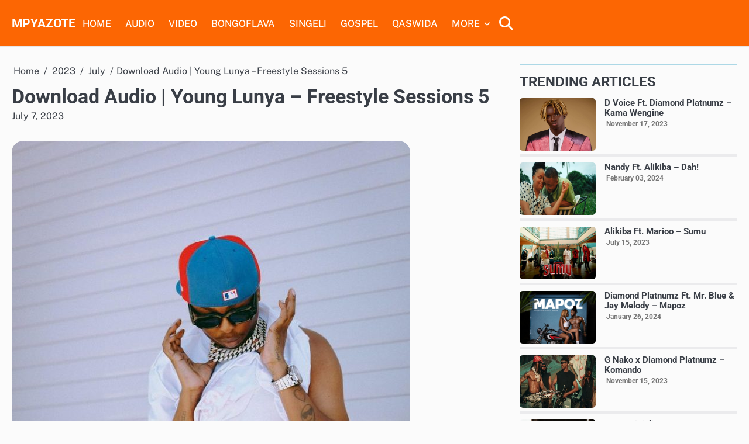

--- FILE ---
content_type: text/html; charset=UTF-8
request_url: https://mpyazote.com/2023/07/download-audio-young-lunya-freestyle-sessions-5.html
body_size: 13007
content:
<!doctype html>
<html lang="en-US">
<head>
	<!--START HEAD CONTENT-->
<meta charset="UTF-8">
<meta name="viewport" content="width=device-width, initial-scale=1">
<link rel="profile" href="https://gmpg.org/xfn/11">
<meta name="theme-color" content="#fffff0">
<meta name="format-detection" content="telephone=no">
<meta http-equiv="X-UA-Compatible" content="IE=edge">			
<meta name="google-site-verification" content="Wp2TSbCjklugp7o81vCN_qPkTusjOwWIU88u8ph8YEk" />
	<meta name="msvalidate.01" content="F26E9FD83CDDCE127BC7E289A9FB5180" />
<meta name="e53212fc63f04f7a494f721db941938b0ed6fa20" content="e53212fc63f04f7a494f721db941938b0ed6fa20" />
<meta name="pushsdk" content="655a576be166ca84f9bc6f1fb58be94d">		
	
	
	
<title>Download Audio | Young Lunya – Freestyle Sessions 5</title>
<meta property="og:locale" content="en_US" />
<meta property="og:type" content="article" />
<meta property="og:title" content="Download Audio | Young Lunya – Freestyle Sessions 5" />
<meta property="og:description" content="Stream and Download Audio | Young Lunya – Freestyle Sessions 5 and Other Music from Tanzania and other African Countries @ MPYAZOTE.COM" />
<meta property="og:url" content="https://mpyazote.com/2023/07/download-audio-young-lunya-freestyle-sessions-5.html" />
<meta property="og:site_name" content="MPYAZOTE" />
<meta property="article:publisher" content="https://facebook.com/mpyazoote" />
<meta property="article:published_time" content="Jul 07, 2023" />
<meta property="og:image" content="https://mpyazote.com/wp-content/uploads/2023/07/Young-Lunya-–-Freestyle-Sessions-5-1-2-1.jpg" />
<meta property="og:image:width" content="540" />
<meta property="og:image:height" content="540" />	
<meta name="author" content="MPYA ZOTE" />	
<meta name="twitter:site" content="@maslam_tz" />
<meta name="twitter:creator" content="@maslam_tz" />
<meta name="twitter:title" content="" />
<meta name="twitter:description" content="Stream and Download Audio | Young Lunya – Freestyle Sessions 5 and Other Music from Tanzania and other African Countries @ MPYAZOTE.COM" />
<meta name="twitter:card" content="summary_large_image" />
			
	
			
	<!--END HEAD CONTENT-->	

<style>
	.navigation-outer-wrapper{padding-top:25px !important; height:80px !important;background:#fc6603 !important}
	h1.site-title a{color:#fff !important;font-size:21px;margin-top:10px !important}
	p.site-title a{color:#fff !important;font-size:21px;margin-top:10px !important}
	.blog-home-title{width:90%;line-height:1.2em;margin:0 auto 10px;text-align:center;font-size:50px !important}
	.navigation-outer-wrapper li.menu-item a{background:#fc6603 !important;color:#fff !important}
	.navigation-outer-wrapper li.menu-item a:active{background:#fc6603 !important;color:#fff !important}
	.navigation-outer-wrapper li.menu-item a:hover{background:#fc6603 !important;color:#fff !important}
	.navigation-outer-wrapper li.menu-item a:visited{background:#fc6603 !important;color:#fff !important}
	
.sub-menu{background:#6e818f !important}
.sub-menu li.menu-item a{border:none;background:#6e818f !important}
.sub-menu li.menu-item a:visited{border:1px solid #6e818f;background:#6e818f !important}
	.fa-solid.fa-magnifying-glass{color:#fff !important;font-size:24px}
	.category-label{border-radius:7px;height:20px;padding:10px !important;color:#fff;background:#e81787;position:absolute;bottom:10px;left:10px}
	div.blog-post-image{height:130px !important;border-radius:5px !important}
	.quick-div{margin-left:-10%}	
a.quicklink{font-weight:400:color:#555 !important;text-decoration:none !important;font-size:14px}
	</style>
	

	<!-- Google tag (gtag.js) -->
<script async src="https://www.googletagmanager.com/gtag/js?id=G-40ND0WFHZL"></script>
<script>
  window.dataLayer = window.dataLayer || [];
  function gtag(){dataLayer.push(arguments);}
  gtag('js', new Date());

  gtag('config', 'G-40ND0WFHZL');
</script>
<script type='text/javascript' src='//pl27632831.revenuecpmgate.com/35/14/46/3514466103bdaffd19b2cbbfb1cbad4f.js'></script>
	
	<meta name='robots' content='max-image-preview:large' />
	<style>img:is([sizes="auto" i], [sizes^="auto," i]) { contain-intrinsic-size: 3000px 1500px }</style>
	<script>
window._wpemojiSettings = {"baseUrl":"https:\/\/s.w.org\/images\/core\/emoji\/16.0.1\/72x72\/","ext":".png","svgUrl":"https:\/\/s.w.org\/images\/core\/emoji\/16.0.1\/svg\/","svgExt":".svg","source":{"concatemoji":"https:\/\/mpyazote.com\/wp-includes\/js\/wp-emoji-release.min.js?ver=6.8.3"}};
/*! This file is auto-generated */
!function(s,n){var o,i,e;function c(e){try{var t={supportTests:e,timestamp:(new Date).valueOf()};sessionStorage.setItem(o,JSON.stringify(t))}catch(e){}}function p(e,t,n){e.clearRect(0,0,e.canvas.width,e.canvas.height),e.fillText(t,0,0);var t=new Uint32Array(e.getImageData(0,0,e.canvas.width,e.canvas.height).data),a=(e.clearRect(0,0,e.canvas.width,e.canvas.height),e.fillText(n,0,0),new Uint32Array(e.getImageData(0,0,e.canvas.width,e.canvas.height).data));return t.every(function(e,t){return e===a[t]})}function u(e,t){e.clearRect(0,0,e.canvas.width,e.canvas.height),e.fillText(t,0,0);for(var n=e.getImageData(16,16,1,1),a=0;a<n.data.length;a++)if(0!==n.data[a])return!1;return!0}function f(e,t,n,a){switch(t){case"flag":return n(e,"\ud83c\udff3\ufe0f\u200d\u26a7\ufe0f","\ud83c\udff3\ufe0f\u200b\u26a7\ufe0f")?!1:!n(e,"\ud83c\udde8\ud83c\uddf6","\ud83c\udde8\u200b\ud83c\uddf6")&&!n(e,"\ud83c\udff4\udb40\udc67\udb40\udc62\udb40\udc65\udb40\udc6e\udb40\udc67\udb40\udc7f","\ud83c\udff4\u200b\udb40\udc67\u200b\udb40\udc62\u200b\udb40\udc65\u200b\udb40\udc6e\u200b\udb40\udc67\u200b\udb40\udc7f");case"emoji":return!a(e,"\ud83e\udedf")}return!1}function g(e,t,n,a){var r="undefined"!=typeof WorkerGlobalScope&&self instanceof WorkerGlobalScope?new OffscreenCanvas(300,150):s.createElement("canvas"),o=r.getContext("2d",{willReadFrequently:!0}),i=(o.textBaseline="top",o.font="600 32px Arial",{});return e.forEach(function(e){i[e]=t(o,e,n,a)}),i}function t(e){var t=s.createElement("script");t.src=e,t.defer=!0,s.head.appendChild(t)}"undefined"!=typeof Promise&&(o="wpEmojiSettingsSupports",i=["flag","emoji"],n.supports={everything:!0,everythingExceptFlag:!0},e=new Promise(function(e){s.addEventListener("DOMContentLoaded",e,{once:!0})}),new Promise(function(t){var n=function(){try{var e=JSON.parse(sessionStorage.getItem(o));if("object"==typeof e&&"number"==typeof e.timestamp&&(new Date).valueOf()<e.timestamp+604800&&"object"==typeof e.supportTests)return e.supportTests}catch(e){}return null}();if(!n){if("undefined"!=typeof Worker&&"undefined"!=typeof OffscreenCanvas&&"undefined"!=typeof URL&&URL.createObjectURL&&"undefined"!=typeof Blob)try{var e="postMessage("+g.toString()+"("+[JSON.stringify(i),f.toString(),p.toString(),u.toString()].join(",")+"));",a=new Blob([e],{type:"text/javascript"}),r=new Worker(URL.createObjectURL(a),{name:"wpTestEmojiSupports"});return void(r.onmessage=function(e){c(n=e.data),r.terminate(),t(n)})}catch(e){}c(n=g(i,f,p,u))}t(n)}).then(function(e){for(var t in e)n.supports[t]=e[t],n.supports.everything=n.supports.everything&&n.supports[t],"flag"!==t&&(n.supports.everythingExceptFlag=n.supports.everythingExceptFlag&&n.supports[t]);n.supports.everythingExceptFlag=n.supports.everythingExceptFlag&&!n.supports.flag,n.DOMReady=!1,n.readyCallback=function(){n.DOMReady=!0}}).then(function(){return e}).then(function(){var e;n.supports.everything||(n.readyCallback(),(e=n.source||{}).concatemoji?t(e.concatemoji):e.wpemoji&&e.twemoji&&(t(e.twemoji),t(e.wpemoji)))}))}((window,document),window._wpemojiSettings);
</script>

<style id='wp-block-library-theme-inline-css'>
.wp-block-audio :where(figcaption){color:#555;font-size:13px;text-align:center}.is-dark-theme .wp-block-audio :where(figcaption){color:#ffffffa6}.wp-block-audio{margin:0 0 1em}.wp-block-code{border:1px solid #ccc;border-radius:4px;font-family:Menlo,Consolas,monaco,monospace;padding:.8em 1em}.wp-block-embed :where(figcaption){color:#555;font-size:13px;text-align:center}.is-dark-theme .wp-block-embed :where(figcaption){color:#ffffffa6}.wp-block-embed{margin:0 0 1em}.blocks-gallery-caption{color:#555;font-size:13px;text-align:center}.is-dark-theme .blocks-gallery-caption{color:#ffffffa6}:root :where(.wp-block-image figcaption){color:#555;font-size:13px;text-align:center}.is-dark-theme :root :where(.wp-block-image figcaption){color:#ffffffa6}.wp-block-image{margin:0 0 1em}.wp-block-pullquote{border-bottom:4px solid;border-top:4px solid;color:currentColor;margin-bottom:1.75em}.wp-block-pullquote cite,.wp-block-pullquote footer,.wp-block-pullquote__citation{color:currentColor;font-size:.8125em;font-style:normal;text-transform:uppercase}.wp-block-quote{border-left:.25em solid;margin:0 0 1.75em;padding-left:1em}.wp-block-quote cite,.wp-block-quote footer{color:currentColor;font-size:.8125em;font-style:normal;position:relative}.wp-block-quote:where(.has-text-align-right){border-left:none;border-right:.25em solid;padding-left:0;padding-right:1em}.wp-block-quote:where(.has-text-align-center){border:none;padding-left:0}.wp-block-quote.is-large,.wp-block-quote.is-style-large,.wp-block-quote:where(.is-style-plain){border:none}.wp-block-search .wp-block-search__label{font-weight:700}.wp-block-search__button{border:1px solid #ccc;padding:.375em .625em}:where(.wp-block-group.has-background){padding:1.25em 2.375em}.wp-block-separator.has-css-opacity{opacity:.4}.wp-block-separator{border:none;border-bottom:2px solid;margin-left:auto;margin-right:auto}.wp-block-separator.has-alpha-channel-opacity{opacity:1}.wp-block-separator:not(.is-style-wide):not(.is-style-dots){width:100px}.wp-block-separator.has-background:not(.is-style-dots){border-bottom:none;height:1px}.wp-block-separator.has-background:not(.is-style-wide):not(.is-style-dots){height:2px}.wp-block-table{margin:0 0 1em}.wp-block-table td,.wp-block-table th{word-break:normal}.wp-block-table :where(figcaption){color:#555;font-size:13px;text-align:center}.is-dark-theme .wp-block-table :where(figcaption){color:#ffffffa6}.wp-block-video :where(figcaption){color:#555;font-size:13px;text-align:center}.is-dark-theme .wp-block-video :where(figcaption){color:#ffffffa6}.wp-block-video{margin:0 0 1em}:root :where(.wp-block-template-part.has-background){margin-bottom:0;margin-top:0;padding:1.25em 2.375em}
</style>
<style id='classic-theme-styles-inline-css'>
/*! This file is auto-generated */
.wp-block-button__link{color:#fff;background-color:#32373c;border-radius:9999px;box-shadow:none;text-decoration:none;padding:calc(.667em + 2px) calc(1.333em + 2px);font-size:1.125em}.wp-block-file__button{background:#32373c;color:#fff;text-decoration:none}
</style>
<style id='global-styles-inline-css'>
:root{--wp--preset--aspect-ratio--square: 1;--wp--preset--aspect-ratio--4-3: 4/3;--wp--preset--aspect-ratio--3-4: 3/4;--wp--preset--aspect-ratio--3-2: 3/2;--wp--preset--aspect-ratio--2-3: 2/3;--wp--preset--aspect-ratio--16-9: 16/9;--wp--preset--aspect-ratio--9-16: 9/16;--wp--preset--color--black: #000000;--wp--preset--color--cyan-bluish-gray: #abb8c3;--wp--preset--color--white: #ffffff;--wp--preset--color--pale-pink: #f78da7;--wp--preset--color--vivid-red: #cf2e2e;--wp--preset--color--luminous-vivid-orange: #ff6900;--wp--preset--color--luminous-vivid-amber: #fcb900;--wp--preset--color--light-green-cyan: #7bdcb5;--wp--preset--color--vivid-green-cyan: #00d084;--wp--preset--color--pale-cyan-blue: #8ed1fc;--wp--preset--color--vivid-cyan-blue: #0693e3;--wp--preset--color--vivid-purple: #9b51e0;--wp--preset--gradient--vivid-cyan-blue-to-vivid-purple: linear-gradient(135deg,rgba(6,147,227,1) 0%,rgb(155,81,224) 100%);--wp--preset--gradient--light-green-cyan-to-vivid-green-cyan: linear-gradient(135deg,rgb(122,220,180) 0%,rgb(0,208,130) 100%);--wp--preset--gradient--luminous-vivid-amber-to-luminous-vivid-orange: linear-gradient(135deg,rgba(252,185,0,1) 0%,rgba(255,105,0,1) 100%);--wp--preset--gradient--luminous-vivid-orange-to-vivid-red: linear-gradient(135deg,rgba(255,105,0,1) 0%,rgb(207,46,46) 100%);--wp--preset--gradient--very-light-gray-to-cyan-bluish-gray: linear-gradient(135deg,rgb(238,238,238) 0%,rgb(169,184,195) 100%);--wp--preset--gradient--cool-to-warm-spectrum: linear-gradient(135deg,rgb(74,234,220) 0%,rgb(151,120,209) 20%,rgb(207,42,186) 40%,rgb(238,44,130) 60%,rgb(251,105,98) 80%,rgb(254,248,76) 100%);--wp--preset--gradient--blush-light-purple: linear-gradient(135deg,rgb(255,206,236) 0%,rgb(152,150,240) 100%);--wp--preset--gradient--blush-bordeaux: linear-gradient(135deg,rgb(254,205,165) 0%,rgb(254,45,45) 50%,rgb(107,0,62) 100%);--wp--preset--gradient--luminous-dusk: linear-gradient(135deg,rgb(255,203,112) 0%,rgb(199,81,192) 50%,rgb(65,88,208) 100%);--wp--preset--gradient--pale-ocean: linear-gradient(135deg,rgb(255,245,203) 0%,rgb(182,227,212) 50%,rgb(51,167,181) 100%);--wp--preset--gradient--electric-grass: linear-gradient(135deg,rgb(202,248,128) 0%,rgb(113,206,126) 100%);--wp--preset--gradient--midnight: linear-gradient(135deg,rgb(2,3,129) 0%,rgb(40,116,252) 100%);--wp--preset--font-size--small: 13px;--wp--preset--font-size--medium: 20px;--wp--preset--font-size--large: 36px;--wp--preset--font-size--x-large: 42px;--wp--preset--spacing--20: 0.44rem;--wp--preset--spacing--30: 0.67rem;--wp--preset--spacing--40: 1rem;--wp--preset--spacing--50: 1.5rem;--wp--preset--spacing--60: 2.25rem;--wp--preset--spacing--70: 3.38rem;--wp--preset--spacing--80: 5.06rem;--wp--preset--shadow--natural: 6px 6px 9px rgba(0, 0, 0, 0.2);--wp--preset--shadow--deep: 12px 12px 50px rgba(0, 0, 0, 0.4);--wp--preset--shadow--sharp: 6px 6px 0px rgba(0, 0, 0, 0.2);--wp--preset--shadow--outlined: 6px 6px 0px -3px rgba(255, 255, 255, 1), 6px 6px rgba(0, 0, 0, 1);--wp--preset--shadow--crisp: 6px 6px 0px rgba(0, 0, 0, 1);}:where(.is-layout-flex){gap: 0.5em;}:where(.is-layout-grid){gap: 0.5em;}body .is-layout-flex{display: flex;}.is-layout-flex{flex-wrap: wrap;align-items: center;}.is-layout-flex > :is(*, div){margin: 0;}body .is-layout-grid{display: grid;}.is-layout-grid > :is(*, div){margin: 0;}:where(.wp-block-columns.is-layout-flex){gap: 2em;}:where(.wp-block-columns.is-layout-grid){gap: 2em;}:where(.wp-block-post-template.is-layout-flex){gap: 1.25em;}:where(.wp-block-post-template.is-layout-grid){gap: 1.25em;}.has-black-color{color: var(--wp--preset--color--black) !important;}.has-cyan-bluish-gray-color{color: var(--wp--preset--color--cyan-bluish-gray) !important;}.has-white-color{color: var(--wp--preset--color--white) !important;}.has-pale-pink-color{color: var(--wp--preset--color--pale-pink) !important;}.has-vivid-red-color{color: var(--wp--preset--color--vivid-red) !important;}.has-luminous-vivid-orange-color{color: var(--wp--preset--color--luminous-vivid-orange) !important;}.has-luminous-vivid-amber-color{color: var(--wp--preset--color--luminous-vivid-amber) !important;}.has-light-green-cyan-color{color: var(--wp--preset--color--light-green-cyan) !important;}.has-vivid-green-cyan-color{color: var(--wp--preset--color--vivid-green-cyan) !important;}.has-pale-cyan-blue-color{color: var(--wp--preset--color--pale-cyan-blue) !important;}.has-vivid-cyan-blue-color{color: var(--wp--preset--color--vivid-cyan-blue) !important;}.has-vivid-purple-color{color: var(--wp--preset--color--vivid-purple) !important;}.has-black-background-color{background-color: var(--wp--preset--color--black) !important;}.has-cyan-bluish-gray-background-color{background-color: var(--wp--preset--color--cyan-bluish-gray) !important;}.has-white-background-color{background-color: var(--wp--preset--color--white) !important;}.has-pale-pink-background-color{background-color: var(--wp--preset--color--pale-pink) !important;}.has-vivid-red-background-color{background-color: var(--wp--preset--color--vivid-red) !important;}.has-luminous-vivid-orange-background-color{background-color: var(--wp--preset--color--luminous-vivid-orange) !important;}.has-luminous-vivid-amber-background-color{background-color: var(--wp--preset--color--luminous-vivid-amber) !important;}.has-light-green-cyan-background-color{background-color: var(--wp--preset--color--light-green-cyan) !important;}.has-vivid-green-cyan-background-color{background-color: var(--wp--preset--color--vivid-green-cyan) !important;}.has-pale-cyan-blue-background-color{background-color: var(--wp--preset--color--pale-cyan-blue) !important;}.has-vivid-cyan-blue-background-color{background-color: var(--wp--preset--color--vivid-cyan-blue) !important;}.has-vivid-purple-background-color{background-color: var(--wp--preset--color--vivid-purple) !important;}.has-black-border-color{border-color: var(--wp--preset--color--black) !important;}.has-cyan-bluish-gray-border-color{border-color: var(--wp--preset--color--cyan-bluish-gray) !important;}.has-white-border-color{border-color: var(--wp--preset--color--white) !important;}.has-pale-pink-border-color{border-color: var(--wp--preset--color--pale-pink) !important;}.has-vivid-red-border-color{border-color: var(--wp--preset--color--vivid-red) !important;}.has-luminous-vivid-orange-border-color{border-color: var(--wp--preset--color--luminous-vivid-orange) !important;}.has-luminous-vivid-amber-border-color{border-color: var(--wp--preset--color--luminous-vivid-amber) !important;}.has-light-green-cyan-border-color{border-color: var(--wp--preset--color--light-green-cyan) !important;}.has-vivid-green-cyan-border-color{border-color: var(--wp--preset--color--vivid-green-cyan) !important;}.has-pale-cyan-blue-border-color{border-color: var(--wp--preset--color--pale-cyan-blue) !important;}.has-vivid-cyan-blue-border-color{border-color: var(--wp--preset--color--vivid-cyan-blue) !important;}.has-vivid-purple-border-color{border-color: var(--wp--preset--color--vivid-purple) !important;}.has-vivid-cyan-blue-to-vivid-purple-gradient-background{background: var(--wp--preset--gradient--vivid-cyan-blue-to-vivid-purple) !important;}.has-light-green-cyan-to-vivid-green-cyan-gradient-background{background: var(--wp--preset--gradient--light-green-cyan-to-vivid-green-cyan) !important;}.has-luminous-vivid-amber-to-luminous-vivid-orange-gradient-background{background: var(--wp--preset--gradient--luminous-vivid-amber-to-luminous-vivid-orange) !important;}.has-luminous-vivid-orange-to-vivid-red-gradient-background{background: var(--wp--preset--gradient--luminous-vivid-orange-to-vivid-red) !important;}.has-very-light-gray-to-cyan-bluish-gray-gradient-background{background: var(--wp--preset--gradient--very-light-gray-to-cyan-bluish-gray) !important;}.has-cool-to-warm-spectrum-gradient-background{background: var(--wp--preset--gradient--cool-to-warm-spectrum) !important;}.has-blush-light-purple-gradient-background{background: var(--wp--preset--gradient--blush-light-purple) !important;}.has-blush-bordeaux-gradient-background{background: var(--wp--preset--gradient--blush-bordeaux) !important;}.has-luminous-dusk-gradient-background{background: var(--wp--preset--gradient--luminous-dusk) !important;}.has-pale-ocean-gradient-background{background: var(--wp--preset--gradient--pale-ocean) !important;}.has-electric-grass-gradient-background{background: var(--wp--preset--gradient--electric-grass) !important;}.has-midnight-gradient-background{background: var(--wp--preset--gradient--midnight) !important;}.has-small-font-size{font-size: var(--wp--preset--font-size--small) !important;}.has-medium-font-size{font-size: var(--wp--preset--font-size--medium) !important;}.has-large-font-size{font-size: var(--wp--preset--font-size--large) !important;}.has-x-large-font-size{font-size: var(--wp--preset--font-size--x-large) !important;}
:where(.wp-block-post-template.is-layout-flex){gap: 1.25em;}:where(.wp-block-post-template.is-layout-grid){gap: 1.25em;}
:where(.wp-block-columns.is-layout-flex){gap: 2em;}:where(.wp-block-columns.is-layout-grid){gap: 2em;}
:root :where(.wp-block-pullquote){font-size: 1.5em;line-height: 1.6;}
</style>
<link rel='stylesheet' id='slick-css-css' href='https://mpyazote.com/wp-content/themes/child-odyssey/assets/css/slick.min.css?ver=1.8.0' media='all' />
<link rel='stylesheet' id='font-awesome-css-css' href='https://mpyazote.com/wp-content/themes/child-odyssey/assets/css/fontawesome.min.css?ver=6.4.2' media='all' />
<link rel='stylesheet' id='google-fonts-css' href='https://mpyazote.com/wp-content/fonts/1400f57891d9bfebd44bb4db382a74f1.css' media='all' />
<link rel='stylesheet' id='odyssey-blog-style-css' href='https://mpyazote.com/wp-content/themes/child-odyssey/style.css?ver=1.0.1' media='all' />
<style id='odyssey-blog-style-inline-css'>

	/* Color */
	:root {
		--site-title-color: #5454c5;
		}
	
	/* Typograhpy */
	:root {
		--font-heading: "Roboto", serif;
		--font-main: -apple-system, BlinkMacSystemFont,"Public Sans", "Segoe UI", Roboto, Oxygen-Sans, Ubuntu, Cantarell, "Helvetica Neue", sans-serif;
	}

	body,
	button, input, select, optgroup, textarea {
		font-family: "Public Sans", serif;
	}

	.site-title a {
		font-family: "Roboto", serif;
	}

	.site-description {
		font-family: "Public Sans", serif;
	}
	
</style>
<script src="https://mpyazote.com/wp-includes/js/jquery/jquery.min.js?ver=3.7.1" id="jquery-core-js"></script>
<script src="https://mpyazote.com/wp-includes/js/jquery/jquery-migrate.min.js?ver=3.4.1" id="jquery-migrate-js"></script>
<link rel="https://api.w.org/" href="https://mpyazote.com/wp-json/" /><link rel="alternate" title="JSON" type="application/json" href="https://mpyazote.com/wp-json/wp/v2/posts/114513" /><link rel="alternate" title="oEmbed (JSON)" type="application/json+oembed" href="https://mpyazote.com/wp-json/oembed/1.0/embed?url=https%3A%2F%2Fmpyazote.com%2F2023%2F07%2Fdownload-audio-young-lunya-freestyle-sessions-5.html" />
<link rel="alternate" title="oEmbed (XML)" type="text/xml+oembed" href="https://mpyazote.com/wp-json/oembed/1.0/embed?url=https%3A%2F%2Fmpyazote.com%2F2023%2F07%2Fdownload-audio-young-lunya-freestyle-sessions-5.html&#038;format=xml" />

<style type="text/css" id="breadcrumb-trail-css">.breadcrumbs ul li::after {content: "/";}</style>
<link rel="icon" href="https://mpyazote.com/wp-content/uploads/2025/02/cropped-mpyazote-icon-32x32.png" sizes="32x32" />
<link rel="icon" href="https://mpyazote.com/wp-content/uploads/2025/02/cropped-mpyazote-icon-192x192.png" sizes="192x192" />
<link rel="apple-touch-icon" href="https://mpyazote.com/wp-content/uploads/2025/02/cropped-mpyazote-icon-180x180.png" />
<meta name="msapplication-TileImage" content="https://mpyazote.com/wp-content/uploads/2025/02/cropped-mpyazote-icon-270x270.png" />
</head>

<body class="wp-singular post-template-default single single-post postid-114513 single-format-standard wp-embed-responsive wp-theme-child-odyssey light-mode right-sidebar">

		<div id="page" class="site">

		<a class="skip-link screen-reader-text" href="#primary">Skip to content</a>

		<div id="loader" class="loader-3">
			<div class="loader-container">
				<div id="preloader">
				</div>
			</div>
		</div><!-- #loader -->

		<header id="masthead" class="site-header">
			<div class="odyssey-blog-header">
				<div class="navigation-outer-wrapper" style="">
										<div class="odyssey-blog-navigation">
						<div class="section-wrapper">
							<div class="navigation-wrapper">
								<div class="navigation-left-part">
									<div class="site-branding">
																				<div class="site-identity">
																							<p class="site-title"><a href="https://mpyazote.com/" rel="home">MPYAZOTE</a></p>
																						</div>	
									</div>
								</div>
								<div class="odyssey-blog-navigation-container">
									<div class="nav-wrapper">
										<nav id="site-navigation" class="main-navigation">
		<button class="menu-toggle" aria-controls="primary-menu" aria-expanded="false" style="color:#fff !important">
<i class="fa fa-bars"></i>																			</button>									
											<div class="navigation-area">
												<div class="menu-main-menu-container"><ul id="primary-menu" class="menu"><li id="menu-item-178624" class="menu-item menu-item-type-custom menu-item-object-custom menu-item-home menu-item-178624"><a href="https://mpyazote.com">HOME</a></li>
<li id="menu-item-149680" class="menu-item menu-item-type-taxonomy menu-item-object-category current-post-ancestor current-menu-parent current-post-parent menu-item-149680"><a href="https://mpyazote.com/category/audio">AUDIO</a></li>
<li id="menu-item-149682" class="menu-item menu-item-type-taxonomy menu-item-object-category menu-item-149682"><a href="https://mpyazote.com/category/video">VIDEO</a></li>
<li id="menu-item-149679" class="menu-item menu-item-type-taxonomy menu-item-object-category current-post-ancestor current-menu-parent current-post-parent menu-item-149679"><a href="https://mpyazote.com/category/bongoflava">BONGOFLAVA</a></li>
<li id="menu-item-149683" class="menu-item menu-item-type-taxonomy menu-item-object-category menu-item-149683"><a href="https://mpyazote.com/category/singeli">SINGELI</a></li>
<li id="menu-item-149681" class="menu-item menu-item-type-taxonomy menu-item-object-category menu-item-149681"><a href="https://mpyazote.com/category/gospel">GOSPEL</a></li>
<li id="menu-item-149687" class="menu-item menu-item-type-taxonomy menu-item-object-category menu-item-149687"><a href="https://mpyazote.com/category/qaswida">QASWIDA</a></li>
<li id="menu-item-178626" class="menu-item menu-item-type-custom menu-item-object-custom menu-item-has-children menu-item-178626"><a href="#">MORE</a>
<ul class="sub-menu">
	<li id="menu-item-149686" class="menu-item menu-item-type-taxonomy menu-item-object-category menu-item-149686"><a href="https://mpyazote.com/category/nigerian">Nigerian</a></li>
	<li id="menu-item-149684" class="menu-item menu-item-type-taxonomy menu-item-object-category menu-item-149684"><a href="https://mpyazote.com/category/kenyan">Kenyan</a></li>
	<li id="menu-item-149690" class="menu-item menu-item-type-taxonomy menu-item-object-category menu-item-149690"><a href="https://mpyazote.com/category/uganda">Uganda</a></li>
	<li id="menu-item-149689" class="menu-item menu-item-type-taxonomy menu-item-object-category menu-item-149689"><a href="https://mpyazote.com/category/zambian">Zambian</a></li>
	<li id="menu-item-149688" class="menu-item menu-item-type-taxonomy menu-item-object-category menu-item-149688"><a href="https://mpyazote.com/category/amapiano">Amapiano</a></li>
	<li id="menu-item-149692" class="menu-item menu-item-type-taxonomy menu-item-object-category menu-item-149692"><a href="https://mpyazote.com/category/taarab">Taarab</a></li>
</ul>
</li>
</ul></div>											</div>
										</nav><!-- #site-navigation -->
									</div>
								</div>
								<div class="navigation-right-part">
									<div class="odyssey-blog-header-search">
										<div class="header-search-wrap">
											<a href="#" class="search-icon"><i class="fa-solid fa-magnifying-glass" aria-hidden="true"></i></a>
											<div class="header-search-form">
												<form role="search" method="get" class="search-form" action="https://mpyazote.com/">
				<label>
					<span class="screen-reader-text">Search for:</span>
					<input type="search" class="search-field" placeholder="Search &hellip;" value="" name="s" />
				</label>
				<input type="submit" class="search-submit" value="Search" />
			</form>											</div>
										</div>
									</div>
								</div>
							</div>
						</div>	
					</div>
				</div>
			</div>	
		</header><!-- #masthead -->

					<div class="odyssey-blog-main-wrapper">
				<div class="section-wrapper">
					<div class="odyssey-blog-container-wrapper">

					<main id="primary" class="site-main">

	<article id="post-114513" class="post-114513 post type-post status-publish format-standard has-post-thumbnail hentry category-audio category-bongoflava">
	<nav role="navigation" aria-label="Breadcrumbs" class="breadcrumb-trail breadcrumbs" itemprop="breadcrumb"><ul class="trail-items" itemscope itemtype="http://schema.org/BreadcrumbList"><meta name="numberOfItems" content="4" /><meta name="itemListOrder" content="Ascending" /><li itemprop="itemListElement" itemscope itemtype="http://schema.org/ListItem" class="trail-item trail-begin"><a href="https://mpyazote.com" rel="home" itemprop="item"><span itemprop="name">Home</span></a><meta itemprop="position" content="1" /></li><li itemprop="itemListElement" itemscope itemtype="http://schema.org/ListItem" class="trail-item"><a href="https://mpyazote.com/2023" itemprop="item"><span itemprop="name">2023</span></a><meta itemprop="position" content="2" /></li><li itemprop="itemListElement" itemscope itemtype="http://schema.org/ListItem" class="trail-item"><a href="https://mpyazote.com/2023/07" itemprop="item"><span itemprop="name">July</span></a><meta itemprop="position" content="3" /></li><li itemprop="itemListElement" itemscope itemtype="http://schema.org/ListItem" class="trail-item trail-end"><span itemprop="item"><span itemprop="name">Download Audio | Young Lunya – Freestyle Sessions 5</span></span><meta itemprop="position" content="4" /></li></ul></nav>			<header class="entry-header">
			<h1 class="entry-title">Download Audio | Young Lunya – Freestyle Sessions 5</h1>		</header><!-- .entry-header -->
					<div class="entry-meta">
				<span class="post-date"><a href="https://mpyazote.com/2023/07/download-audio-young-lunya-freestyle-sessions-5.html"><time class="entry-date published updated" datetime="2023-07-07T15:02:43+00:00">July 7, 2023</time></a></span>			</div><!-- .entry-meta -->
			<!-- Advertisement-->
<div style="text-align:center;margin:30px auto 30px">	
</div>	
	
			<div class="post-thumbnail">
				<img width="681" height="693" src="https://mpyazote.com/wp-content/uploads/2023/07/Young-Lunya-–-Freestyle-Sessions-5-1-2-1.jpg" class="attachment-post-thumbnail size-post-thumbnail wp-post-image" alt="" decoding="async" fetchpriority="high" />			</div><!-- .post-thumbnail -->

		
<div class="entry-content">

<!--START POST EXCERPT------------>	
<div>
Its a brand new Music Release posted On: 07 07 2023 -  Listen and Download this new  Mp3 Audio  Song by  Young Lunya – Freestyle Sessions 5.<br/>
	</div>
	<!--END POST EXCERPT------------>	
	
	
<!--START PLAYER AND DOWNMLOAD BUTTON--------->	
<div style="width:80%;margin:5px auto;text-align:center">
<br>
<audio controls style="width:100%;max-width:400px" src="https://dl.globalkiki.com/uploads/Young%20Lunya%20-%20Freestyle%20Sessions%205.mp3"></audio> <br><br>
<a href="https://dl.globalkiki.com/uploads/Young%20Lunya%20-%20Freestyle%20Sessions%205.mp3" style="padding:5px 20px 10px;background:#de2a7e;color:#fff;font-size:18px;text-align:center;border-radius:7px;text-decoration:none">
Download Audio	</a>	
	</div>	<br>

<div style="color:#222 ! important; font-size:16px; line-height:1.4em;margin-bottom:10px;font-weight:400">
If you have enjoyed our services, Please Share <a style="color: green;text-decoration:none" href="https://mpyazote.com/2023/07/download-audio-young-lunya-freestyle-sessions-5.html"><b> Young Lunya – Freestyle Sessions 5</b></a> on your social accounts and keep visiting MPYAZOTE for latest updates on Music and all Entertainment news from Tanzania and other African countries as well.
.</div>	<br/>
	
	<div class="quick-div">
<ol>			
	<li><a class="quicklink" href="/category/audio"><h2>All Latest Nyimbo Mpya Audio 2025</h2></a></li>
<li><a class="quicklink" href="/category/video"><h2>New MP4 Music Video 2025</h2></a></li>
<li><a class="quicklink" href="/category/bongoflava"><h2>
	Bongoflava New Music Songs Downloads</h2></a></li>
 <li><a class="quicklink" href="/category/singeli"><h2>Singeli New Audio and Video Downloads</h2></a></li>
<li><a class="quicklink" href="/category/gospel"><h2>Gospel Latest Songs</h2></a></li>
<li><a class="quicklink" href="/category/amapiano"><h2>Amapiano New Songs Download</h2></a>
</li>	
				</ol>
	
	<div style="clear:both">
			</div>
		
		</div>	
		
	
		
	</div><!-- .entry-content -->

	<footer class="entry-footer">
		<span class="cat-links"><a href="https://mpyazote.com/category/audio">Audio</a><a href="https://mpyazote.com/category/bongoflava">Bongo flava</a></span>	</footer><!-- .entry-footer -->
</article><!-- #post-114513 -->

	<nav class="navigation post-navigation" aria-label="Posts">
		<h2 class="screen-reader-text">Post navigation</h2>
		<div class="nav-links"><div class="nav-previous"><a href="https://mpyazote.com/2023/07/download-video-young-lunya-freestyle-sessions-5.html" rel="prev"><span class="nav-title">Download Video | Young Lunya – Freestyle Sessions 5</span></a></div><div class="nav-next"><a href="https://mpyazote.com/2023/07/download-audio-mavokali-nalego.html" rel="next"><span class="nav-title">Download Audio | Mavokali – Nalego</span></a></div></div>
	</nav>				<div class="related-posts">
					<h2>Related Posts</h2>
					<div class="row">
													<div>
								<article id="post-176206" class="post-176206 post type-post status-publish format-standard has-post-thumbnail hentry category-audio category-nyimbo-mpya">
<div class="related-image">						
									
			<div class="post-thumbnail">
				<img width="2560" height="2560" src="https://mpyazote.com/wp-content/uploads/2025/08/Zeno-Tz-Boss-Kubwa-scaled-1.jpg" class="attachment-post-thumbnail size-post-thumbnail wp-post-image" alt="" decoding="async" srcset="https://mpyazote.com/wp-content/uploads/2025/08/Zeno-Tz-Boss-Kubwa-scaled-1.jpg 2560w, https://mpyazote.com/wp-content/uploads/2025/08/Zeno-Tz-Boss-Kubwa-scaled-1-1536x1536.jpg 1536w, https://mpyazote.com/wp-content/uploads/2025/08/Zeno-Tz-Boss-Kubwa-scaled-1-2048x2048.jpg 2048w, https://mpyazote.com/wp-content/uploads/2025/08/Zeno-Tz-Boss-Kubwa-scaled-1-810x810.jpg 810w, https://mpyazote.com/wp-content/uploads/2025/08/Zeno-Tz-Boss-Kubwa-scaled-1-1140x1140.jpg 1140w" sizes="(max-width: 2560px) 100vw, 2560px" />			</div><!-- .post-thumbnail -->

		 </div>
									<div class="post-text">
										<header class="entry-header">
											<h5 class="entry-title"><a href="https://mpyazote.com/2025/08/download-audio-zeno-tz-boss-kubwa.html" rel="bookmark">Download Audio | Zeno Tz – Boss Kubwa</a></h5>										</header><!-- .entry-header -->
										<div class="entry-content">
											
										</div><!-- .entry-content -->
									</div>
								</article>
							</div>
														<div>
								<article id="post-176936" class="post-176936 post type-post status-publish format-standard has-post-thumbnail hentry category-audio category-nyimbo-mpya">
<div class="related-image">						
									
			<div class="post-thumbnail">
				<img width="2560" height="2560" src="https://mpyazote.com/wp-content/uploads/2025/08/18701758-coverart-scaled-1.jpg" class="attachment-post-thumbnail size-post-thumbnail wp-post-image" alt="" decoding="async" srcset="https://mpyazote.com/wp-content/uploads/2025/08/18701758-coverart-scaled-1.jpg 2560w, https://mpyazote.com/wp-content/uploads/2025/08/18701758-coverart-scaled-1-1536x1536.jpg 1536w, https://mpyazote.com/wp-content/uploads/2025/08/18701758-coverart-scaled-1-2048x2048.jpg 2048w, https://mpyazote.com/wp-content/uploads/2025/08/18701758-coverart-scaled-1-810x810.jpg 810w, https://mpyazote.com/wp-content/uploads/2025/08/18701758-coverart-scaled-1-1140x1140.jpg 1140w" sizes="(max-width: 2560px) 100vw, 2560px" />			</div><!-- .post-thumbnail -->

		 </div>
									<div class="post-text">
										<header class="entry-header">
											<h5 class="entry-title"><a href="https://mpyazote.com/2025/08/download-audio-guardian-angel-dunia.html" rel="bookmark">Download Audio | Guardian Angel – Dunia</a></h5>										</header><!-- .entry-header -->
										<div class="entry-content">
											
										</div><!-- .entry-content -->
									</div>
								</article>
							</div>
														<div>
								<article id="post-177922" class="post-177922 post type-post status-publish format-standard has-post-thumbnail hentry category-audio category-nyimbo-mpya">
<div class="related-image">						
									
			<div class="post-thumbnail">
				<img width="845" height="846" src="https://mpyazote.com/wp-content/uploads/2025/09/Jay-Melody-Ankali.jpg" class="attachment-post-thumbnail size-post-thumbnail wp-post-image" alt="" decoding="async" loading="lazy" srcset="https://mpyazote.com/wp-content/uploads/2025/09/Jay-Melody-Ankali.jpg 845w, https://mpyazote.com/wp-content/uploads/2025/09/Jay-Melody-Ankali-810x811.jpg 810w" sizes="auto, (max-width: 845px) 100vw, 845px" />			</div><!-- .post-thumbnail -->

		 </div>
									<div class="post-text">
										<header class="entry-header">
											<h5 class="entry-title"><a href="https://mpyazote.com/2025/09/jay-melody-ankali.html" rel="bookmark">Jay Melody – Ankali</a></h5>										</header><!-- .entry-header -->
										<div class="entry-content">
											
										</div><!-- .entry-content -->
									</div>
								</article>
							</div>
												</div>
				</div>
				
<div id="comments" class="comments-area">

		<div id="respond" class="comment-respond">
		<h3 id="reply-title" class="comment-reply-title">Leave a Reply <small><a rel="nofollow" id="cancel-comment-reply-link" href="/2023/07/download-audio-young-lunya-freestyle-sessions-5.html#respond" style="display:none;">Cancel reply</a></small></h3><form action="https://mpyazote.com/wp-comments-post.php" method="post" id="commentform" class="comment-form"><p class="comment-notes"><span id="email-notes">Your email address will not be published.</span> <span class="required-field-message">Required fields are marked <span class="required">*</span></span></p><p class="comment-form-comment"><label for="comment">Comment <span class="required">*</span></label> <textarea id="comment" name="comment" cols="45" rows="8" maxlength="65525" required></textarea></p><p class="comment-form-author"><label for="author">Name <span class="required">*</span></label> <input id="author" name="author" type="text" value="" size="30" maxlength="245" autocomplete="name" required /></p>
<p class="comment-form-email"><label for="email">Email <span class="required">*</span></label> <input id="email" name="email" type="email" value="" size="30" maxlength="100" aria-describedby="email-notes" autocomplete="email" required /></p>
<p class="comment-form-url"><label for="url">Website</label> <input id="url" name="url" type="url" value="" size="30" maxlength="200" autocomplete="url" /></p>
<p class="comment-form-cookies-consent"><input id="wp-comment-cookies-consent" name="wp-comment-cookies-consent" type="checkbox" value="yes" /> <label for="wp-comment-cookies-consent">Save my name, email, and website in this browser for the next time I comment.</label></p>
<p class="form-submit"><input name="submit" type="submit" id="submit" class="submit" value="Post Comment" /> <input type='hidden' name='comment_post_ID' value='114513' id='comment_post_ID' />
<input type='hidden' name='comment_parent' id='comment_parent' value='0' />
</p></form>	</div><!-- #respond -->
	
</div><!-- #comments -->

</main><!-- #main -->


<aside id="secondary" class="widget-area">
	<h2 class="page-title">TRENDING ARTICLES</h2>
<article id="post-120270" class="trending-post">
<div class="trending-thumbnail-container"><a href="https://mpyazote.com/2023/11/download-audio-d-voice-ft-diamond-platnumz-kama-wengine.html">
<img src="https://mpyazote.com/wp-content/uploads/2023/11/D-Voice-Ft.-Diamond-Platnumz-–-Kama-Wengine-2-1.jpg" alt="Stream & Download Download Audio | D Voice Ft. Diamond Platnumz – Kama Wengine"/ >	
</a></div>	
<div class="trending-post-title">
<a href="https://mpyazote.com/2023/11/download-audio-d-voice-ft-diamond-platnumz-kama-wengine.html"><h3> D Voice Ft. Diamond Platnumz – Kama Wengine</h3></a>	
<div class="trending-post-meta"><h3>
<div style="margin-top:-38px;color:#444444;font-size:14px;line-height:1.3em"><br><span class="trending-post-meta"> <i class="fa fa-clock-o" style="line-height:1.3em"></i>&nbsp;November 17, 2023</span></div>	</h3></div></div><div style="clear:both"></div>
</article>
<article id="post-123553" class="trending-post">
<div class="trending-thumbnail-container"><a href="https://mpyazote.com/2024/02/download-video-nandy-ft-alikiba-dah.html">
<img src="https://mpyazote.com/wp-content/uploads/2024/02/Nandy-Ft.-Alikiba-–-Dah-2-1.jpg" alt="Stream & Download Download Video | Nandy Ft. Alikiba – Dah!"/ >	
</a></div>	
<div class="trending-post-title">
<a href="https://mpyazote.com/2024/02/download-video-nandy-ft-alikiba-dah.html"><h3> Nandy Ft. Alikiba – Dah!</h3></a>	
<div class="trending-post-meta"><h3>
<div style="margin-top:-38px;color:#444444;font-size:14px;line-height:1.3em"><br><span class="trending-post-meta"> <i class="fa fa-clock-o" style="line-height:1.3em"></i>&nbsp;February 03, 2024</span></div>	</h3></div></div><div style="clear:both"></div>
</article>
<article id="post-114830" class="trending-post">
<div class="trending-thumbnail-container"><a href="https://mpyazote.com/2023/07/download-video-alikiba-ft-marioo-sumu.html">
<img src="https://mpyazote.com/wp-content/uploads/2023/07/Alikiba-Ft.-Marioo-–-Sumu-1-2-1.jpg" alt="Stream & Download Download Video | Alikiba Ft. Marioo – Sumu"/ >	
</a></div>	
<div class="trending-post-title">
<a href="https://mpyazote.com/2023/07/download-video-alikiba-ft-marioo-sumu.html"><h3> Alikiba Ft. Marioo – Sumu</h3></a>	
<div class="trending-post-meta"><h3>
<div style="margin-top:-38px;color:#444444;font-size:14px;line-height:1.3em"><br><span class="trending-post-meta"> <i class="fa fa-clock-o" style="line-height:1.3em"></i>&nbsp;July 15, 2023</span></div>	</h3></div></div><div style="clear:both"></div>
</article>
<article id="post-123237" class="trending-post">
<div class="trending-thumbnail-container"><a href="https://mpyazote.com/2024/01/download-audio-diamond-platnumz-ft-mr-blue-jay-melody-mapoz.html">
<img src="https://mpyazote.com/wp-content/uploads/2024/01/Diamond-Platnumz-Ft.-Mr.-Blue-Jay-Melody-Mapoz-2-1.jpg" alt="Stream & Download Download Audio | Diamond Platnumz Ft. Mr. Blue &#038; Jay Melody – Mapoz"/ >	
</a></div>	
<div class="trending-post-title">
<a href="https://mpyazote.com/2024/01/download-audio-diamond-platnumz-ft-mr-blue-jay-melody-mapoz.html"><h3> Diamond Platnumz Ft. Mr. Blue &#038; Jay Melody – Mapoz</h3></a>	
<div class="trending-post-meta"><h3>
<div style="margin-top:-38px;color:#444444;font-size:14px;line-height:1.3em"><br><span class="trending-post-meta"> <i class="fa fa-clock-o" style="line-height:1.3em"></i>&nbsp;January 26, 2024</span></div>	</h3></div></div><div style="clear:both"></div>
</article>
<article id="post-120180" class="trending-post">
<div class="trending-thumbnail-container"><a href="https://mpyazote.com/2023/11/download-video-g-nako-x-diamond-platnumz-komando.html">
<img src="https://mpyazote.com/wp-content/uploads/2023/11/Commando-2-1.jpg" alt="Stream & Download Download Video | G Nako x Diamond Platnumz – Komando"/ >	
</a></div>	
<div class="trending-post-title">
<a href="https://mpyazote.com/2023/11/download-video-g-nako-x-diamond-platnumz-komando.html"><h3> G Nako x Diamond Platnumz – Komando</h3></a>	
<div class="trending-post-meta"><h3>
<div style="margin-top:-38px;color:#444444;font-size:14px;line-height:1.3em"><br><span class="trending-post-meta"> <i class="fa fa-clock-o" style="line-height:1.3em"></i>&nbsp;November 15, 2023</span></div>	</h3></div></div><div style="clear:both"></div>
</article>
<article id="post-124380" class="trending-post">
<div class="trending-thumbnail-container"><a href="https://mpyazote.com/2024/02/download-audio-jux-nisiulizwe.html">
<img src="https://mpyazote.com/wp-content/uploads/2024/02/nisiulizweee-3-1.jpg" alt="Stream & Download Download Audio | Jux – Nisiulizwe"/ >	
</a></div>	
<div class="trending-post-title">
<a href="https://mpyazote.com/2024/02/download-audio-jux-nisiulizwe.html"><h3> Jux – Nisiulizwe</h3></a>	
<div class="trending-post-meta"><h3>
<div style="margin-top:-38px;color:#444444;font-size:14px;line-height:1.3em"><br><span class="trending-post-meta"> <i class="fa fa-clock-o" style="line-height:1.3em"></i>&nbsp;February 17, 2024</span></div>	</h3></div></div><div style="clear:both"></div>
</article>
<article id="post-97920" class="trending-post">
<div class="trending-thumbnail-container"><a href="https://mpyazote.com/2022/08/download-audio-ukhty-saida-leo-furaha-qaswida.html">
<img src="https://mpyazote.com/wp-content/uploads/2022/08/Leo-furaha-1-2-1.jpg" alt="Stream & Download Download Audio |  Ukhty Saida – Leo Furaha Qaswida"/ >	
</a></div>	
<div class="trending-post-title">
<a href="https://mpyazote.com/2022/08/download-audio-ukhty-saida-leo-furaha-qaswida.html"><h3>  Ukhty Saida – Leo Furaha Qaswida</h3></a>	
<div class="trending-post-meta"><h3>
<div style="margin-top:-38px;color:#444444;font-size:14px;line-height:1.3em"><br><span class="trending-post-meta"> <i class="fa fa-clock-o" style="line-height:1.3em"></i>&nbsp;August 25, 2022</span></div>	</h3></div></div><div style="clear:both"></div>
</article>
<article id="post-114820" class="trending-post">
<div class="trending-thumbnail-container"><a href="https://mpyazote.com/2023/07/download-audio-dnasse-mchepuko.html">
<img src="https://mpyazote.com/wp-content/uploads/2023/07/DNasse-–-MCHEPUKO-2-1.jpg" alt="Stream & Download Download Audio | DNasse – Mchepuko"/ >	
</a></div>	
<div class="trending-post-title">
<a href="https://mpyazote.com/2023/07/download-audio-dnasse-mchepuko.html"><h3> DNasse – Mchepuko</h3></a>	
<div class="trending-post-meta"><h3>
<div style="margin-top:-38px;color:#444444;font-size:14px;line-height:1.3em"><br><span class="trending-post-meta"> <i class="fa fa-clock-o" style="line-height:1.3em"></i>&nbsp;July 15, 2023</span></div>	</h3></div></div><div style="clear:both"></div>
</article>
<article id="post-125445" class="trending-post">
<div class="trending-thumbnail-container"><a href="https://mpyazote.com/2024/03/download-audio-nandy-ft-g-nako-joh-makini-dah-remix.html">
<img src="https://mpyazote.com/wp-content/uploads/2024/03/Nandy-Ft.-G-nako-Joh-Makini-Rosa-Ree-Khaligraph-Jones-Moni-Stamina-DAH-Remix-2-1.jpg" alt="Stream & Download Download Audio | Nandy Ft. G nako, Joh Makini – DAH Remix"/ >	
</a></div>	
<div class="trending-post-title">
<a href="https://mpyazote.com/2024/03/download-audio-nandy-ft-g-nako-joh-makini-dah-remix.html"><h3> Nandy Ft. G nako, Joh Makini – DAH Remix</h3></a>	
<div class="trending-post-meta"><h3>
<div style="margin-top:-38px;color:#444444;font-size:14px;line-height:1.3em"><br><span class="trending-post-meta"> <i class="fa fa-clock-o" style="line-height:1.3em"></i>&nbsp;March 16, 2024</span></div>	</h3></div></div><div style="clear:both"></div>
</article>
<article id="post-114805" class="trending-post">
<div class="trending-thumbnail-container"><a href="https://mpyazote.com/2023/07/download-video-kayumba-ft-mr-blue-nimezidiwa.html">
<img src="https://mpyazote.com/wp-content/uploads/2023/07/Kayumba-Ft.-mr-Blue-–-NIMEZIDIWA-3-1.jpg" alt="Stream & Download Download Video | Kayumba Ft. Mr Blue – Nimezidiwa"/ >	
</a></div>	
<div class="trending-post-title">
<a href="https://mpyazote.com/2023/07/download-video-kayumba-ft-mr-blue-nimezidiwa.html"><h3> Kayumba Ft. Mr Blue – Nimezidiwa</h3></a>	
<div class="trending-post-meta"><h3>
<div style="margin-top:-38px;color:#444444;font-size:14px;line-height:1.3em"><br><span class="trending-post-meta"> <i class="fa fa-clock-o" style="line-height:1.3em"></i>&nbsp;July 14, 2023</span></div>	</h3></div></div><div style="clear:both"></div>
</article>

<h2 class="page-title">LATEST AUDIOS</h2>
<article id="post-178784" class="trending-post">
<div class="trending-thumbnail-container"><a href="https://mpyazote.com/2025/11/jorzzi-ft-macky-2-ma-superstar.html">
<img src="https://mpyazote.com/wp-content/uploads/2025/11/0-4-150x150.jpg" alt="Stream & Download Jorzzi Ft Macky 2 – Ma Superstar"/ >	
</a></div>	
<div class="trending-post-title">
<a href="https://mpyazote.com/2025/11/jorzzi-ft-macky-2-ma-superstar.html"><h3>Jorzzi Ft Macky 2 – Ma Superstar</h3></a>	
<div class="trending-post-meta"><h3>
<div style="margin-top:-38px;color:#444444;font-size:14px;line-height:1.3em"><br><span class="trending-post-meta"> <i class="fa fa-clock-o" style="line-height:1.3em"></i>&nbsp;November 09, 2025</span></div>	</h3></div></div><div style="clear:both"></div>
</article>
<article id="post-178781" class="trending-post">
<div class="trending-thumbnail-container"><a href="https://mpyazote.com/2025/11/swizy-ni-swizy-mu-nearby.html">
<img src="https://mpyazote.com/wp-content/uploads/2025/11/0-4-1-150x150.jpg" alt="Stream & Download Swizy Ni Swizy – Mu Nearby"/ >	
</a></div>	
<div class="trending-post-title">
<a href="https://mpyazote.com/2025/11/swizy-ni-swizy-mu-nearby.html"><h3>Swizy Ni Swizy – Mu Nearby</h3></a>	
<div class="trending-post-meta"><h3>
<div style="margin-top:-38px;color:#444444;font-size:14px;line-height:1.3em"><br><span class="trending-post-meta"> <i class="fa fa-clock-o" style="line-height:1.3em"></i>&nbsp;November 09, 2025</span></div>	</h3></div></div><div style="clear:both"></div>
</article>
<article id="post-178778" class="trending-post">
<div class="trending-thumbnail-container"><a href="https://mpyazote.com/2025/11/ajuh-guffi-munali-kuti.html">
<img src="https://mpyazote.com/wp-content/uploads/2025/11/0-5-150x150.jpg" alt="Stream & Download Ajuh Guffi – MUNALI KUTI"/ >	
</a></div>	
<div class="trending-post-title">
<a href="https://mpyazote.com/2025/11/ajuh-guffi-munali-kuti.html"><h3>Ajuh Guffi – MUNALI KUTI</h3></a>	
<div class="trending-post-meta"><h3>
<div style="margin-top:-38px;color:#444444;font-size:14px;line-height:1.3em"><br><span class="trending-post-meta"> <i class="fa fa-clock-o" style="line-height:1.3em"></i>&nbsp;November 09, 2025</span></div>	</h3></div></div><div style="clear:both"></div>
</article>
<article id="post-178775" class="trending-post">
<div class="trending-thumbnail-container"><a href="https://mpyazote.com/2025/11/falz-bounce.html">
<img src="https://mpyazote.com/wp-content/uploads/2025/11/sddefault-1-150x150.jpg" alt="Stream & Download Falz – Bounce"/ >	
</a></div>	
<div class="trending-post-title">
<a href="https://mpyazote.com/2025/11/falz-bounce.html"><h3>Falz – Bounce</h3></a>	
<div class="trending-post-meta"><h3>
<div style="margin-top:-38px;color:#444444;font-size:14px;line-height:1.3em"><br><span class="trending-post-meta"> <i class="fa fa-clock-o" style="line-height:1.3em"></i>&nbsp;November 09, 2025</span></div>	</h3></div></div><div style="clear:both"></div>
</article>
<article id="post-178768" class="trending-post">
<div class="trending-thumbnail-container"><a href="https://mpyazote.com/2025/11/asagwile-acha-nipite.html">
<img src="https://mpyazote.com/wp-content/uploads/2025/11/Asagwile-Acha-Nipite-150x150.png" alt="Stream & Download Asagwile – Acha Nipite"/ >	
</a></div>	
<div class="trending-post-title">
<a href="https://mpyazote.com/2025/11/asagwile-acha-nipite.html"><h3>Asagwile – Acha Nipite</h3></a>	
<div class="trending-post-meta"><h3>
<div style="margin-top:-38px;color:#444444;font-size:14px;line-height:1.3em"><br><span class="trending-post-meta"> <i class="fa fa-clock-o" style="line-height:1.3em"></i>&nbsp;November 08, 2025</span></div>	</h3></div></div><div style="clear:both"></div>
</article>
<br/>

<h2 class="page-title">LATEST VIDEOS</h2>
<article id="post-178766" class="trending-post">
<div class="trending-thumbnail-container"><a href="https://mpyazote.com/2025/11/video-salima-chica-x-rayvanny-songi-songi.html">
<img src="https://mpyazote.com/wp-content/uploads/2025/11/Songi-Songi-Salima-Chica-X-Rayvanny-VIDEO-1536x864-1-150x150.jpg" alt="Stream & Download Video | Salima Chica X Rayvanny – Songi Songi"/ >	
</a></div>	
<div class="trending-post-title">
<a href="https://mpyazote.com/2025/11/video-salima-chica-x-rayvanny-songi-songi.html"><h3>Video | Salima Chica X Rayvanny – Songi Songi</h3></a>	
<div class="trending-post-meta"><h3>
<div style="margin-top:-38px;color:#444444;font-size:14px;line-height:1.3em"><br><span class="trending-post-meta"> <i class="fa fa-clock-o" style="line-height:1.3em"></i>&nbsp;November 08, 2025</span></div>	</h3></div></div><div style="clear:both"></div>
</article>
<article id="post-178698" class="trending-post">
<div class="trending-thumbnail-container"><a href="https://mpyazote.com/2025/11/video-meja-kunta-naoa.html">
<img src="https://mpyazote.com/wp-content/uploads/2025/11/Meja-Kunta-Naoa-video-1536x864-1-150x150.jpg" alt="Stream & Download Video | Meja Kunta – Naoa"/ >	
</a></div>	
<div class="trending-post-title">
<a href="https://mpyazote.com/2025/11/video-meja-kunta-naoa.html"><h3>Video | Meja Kunta – Naoa</h3></a>	
<div class="trending-post-meta"><h3>
<div style="margin-top:-38px;color:#444444;font-size:14px;line-height:1.3em"><br><span class="trending-post-meta"> <i class="fa fa-clock-o" style="line-height:1.3em"></i>&nbsp;November 06, 2025</span></div>	</h3></div></div><div style="clear:both"></div>
</article>
<article id="post-178671" class="trending-post">
<div class="trending-thumbnail-container"><a href="https://mpyazote.com/2025/11/video-romelo-adah.html">
<img src="https://mpyazote.com/wp-content/uploads/2025/11/Romelo-Adah-VIDEO-1536x864-1-150x150.jpg" alt="Stream & Download Video | Romelo – Adah"/ >	
</a></div>	
<div class="trending-post-title">
<a href="https://mpyazote.com/2025/11/video-romelo-adah.html"><h3>Video | Romelo – Adah</h3></a>	
<div class="trending-post-meta"><h3>
<div style="margin-top:-38px;color:#444444;font-size:14px;line-height:1.3em"><br><span class="trending-post-meta"> <i class="fa fa-clock-o" style="line-height:1.3em"></i>&nbsp;November 05, 2025</span></div>	</h3></div></div><div style="clear:both"></div>
</article>
<article id="post-176969" class="trending-post">
<div class="trending-thumbnail-container"><a href="https://mpyazote.com/2025/08/video-fundi-music-og-ft-mr-blue-tam-tam.html">
<img src="https://mpyazote.com/wp-content/uploads/2025/08/Fundi-Music-OG-ft-Mr-Blue-Tam-Tam-video.jpg" alt="Stream & Download Video | Fundi Music Og Ft Mr Blue – Tam Tam"/ >	
</a></div>	
<div class="trending-post-title">
<a href="https://mpyazote.com/2025/08/video-fundi-music-og-ft-mr-blue-tam-tam.html"><h3>Video | Fundi Music Og Ft Mr Blue – Tam Tam</h3></a>	
<div class="trending-post-meta"><h3>
<div style="margin-top:-38px;color:#444444;font-size:14px;line-height:1.3em"><br><span class="trending-post-meta"> <i class="fa fa-clock-o" style="line-height:1.3em"></i>&nbsp;August 17, 2025</span></div>	</h3></div></div><div style="clear:both"></div>
</article>
<article id="post-176957" class="trending-post">
<div class="trending-thumbnail-container"><a href="https://mpyazote.com/2025/08/video-marioo-dunia.html">
<img src="https://mpyazote.com/wp-content/uploads/2025/08/video-marioo-dunia.png" alt="Stream & Download Video | Marioo – Dunia"/ >	
</a></div>	
<div class="trending-post-title">
<a href="https://mpyazote.com/2025/08/video-marioo-dunia.html"><h3>Video | Marioo – Dunia</h3></a>	
<div class="trending-post-meta"><h3>
<div style="margin-top:-38px;color:#444444;font-size:14px;line-height:1.3em"><br><span class="trending-post-meta"> <i class="fa fa-clock-o" style="line-height:1.3em"></i>&nbsp;August 16, 2025</span></div>	</h3></div></div><div style="clear:both"></div>
</article>
<br/>

	
<style>
	
	/*----Start Trending Posts---------*/
	h2.page-title{font-size:24px;margin-bottom:10px;border-top:2px solid LightBlue;padding-top:10px}
.trending-thumbnail-container,.page-thumbnail-container{height:90px;overflow-y:hidden;width:35%;margin:0 4% 10px  0;float:left;border-radius:5px;}
	.trending-thumbnail-container a img,.page-thumbnail-container a img{max-height:150px;min-height:90px;border-radius:5px;width:100%}
	
	.trending-post{height:100px;margin-bottom:10px;overflow-y:hidden;border-bottom:4px solid #ebebed;padding-bottom:10px}
	.trending-post-title{line-height:1.1em;float:left;width:61%}
	.trending-post-title a{font-size:13px;color:#666;text-decoration:none}
	.universal-post-title a h3{line-height:1.1em;font-size:13px;color:#666;text-decoration:none}
	
	.trending-post-meta{margin-top:20px !important;font-size:12px;color:#777;text-decoration:none}

	
/*------End Trending Posts------------*/	
	
	</style>	
	
	
	
	
	
	
	
	</aside><!-- #secondary -->
</div>
</div>
</div>
	
<footer class="site-footer">
	<div class="section-wrapper">
				<div class="odyssey-blog-bottom-footer">
			<div class="bottom-footer-content">
				Copyright &copy; 2025 Mpyazote | Designed by Maslam Technologies  <a href="/">Home</a><a href="/about">About</a><a href="/contact">Contact</a><a href="/terms">Terms of use</a><a href="/privacy">Privacy</a>				<div class="header-social-icon">
					<div class="header-social-icon-container">
						<ul id="menu-bottom" class="social-links"><li id="menu-item-178634" class="menu-item menu-item-type-custom menu-item-object-custom menu-item-home menu-item-178634"><a href="https://mpyazote.com"><span class="screen-reader-text">Home</span></a></li>
<li id="menu-item-178635" class="menu-item menu-item-type-post_type menu-item-object-page menu-item-178635"><a href="https://mpyazote.com/contact.html"><span class="screen-reader-text">Contact</span></a></li>
<li id="menu-item-178636" class="menu-item menu-item-type-post_type menu-item-object-page menu-item-178636"><a href="https://mpyazote.com/about.html"><span class="screen-reader-text">About</span></a></li>
</ul>					</div>
				</div>
			</div>
		</div>
	</div>
</footer>

<a href="#" class="scroll-to-top"></a>

</div><!-- #page -->

<script type="speculationrules">
{"prefetch":[{"source":"document","where":{"and":[{"href_matches":"\/*"},{"not":{"href_matches":["\/wp-*.php","\/wp-admin\/*","\/wp-content\/uploads\/*","\/wp-content\/*","\/wp-content\/plugins\/*","\/wp-content\/themes\/child-odyssey\/*","\/*\\?(.+)"]}},{"not":{"selector_matches":"a[rel~=\"nofollow\"]"}},{"not":{"selector_matches":".no-prefetch, .no-prefetch a"}}]},"eagerness":"conservative"}]}
</script>
<script src="https://mpyazote.com/wp-content/themes/child-odyssey/assets/js/navigation.min.js?ver=1.0.1" id="odyssey-blog-navigation-js"></script>
<script src="https://mpyazote.com/wp-content/themes/child-odyssey/assets/js/slick.min.js?ver=1.8.0" id="slick-js-js"></script>
<script src="https://mpyazote.com/wp-content/themes/child-odyssey/assets/js/custom.min.js?ver=1.0.1" id="odyssey-blog-custom-script-js"></script>
<script src="https://mpyazote.com/wp-includes/js/comment-reply.min.js?ver=6.8.3" id="comment-reply-js" async data-wp-strategy="async"></script>
<!-- Default Statcounter code for MPYAZOTE
https://mpyazote.com -->
<script type="text/javascript">
var sc_project=11561399; 
var sc_invisible=1; 
var sc_security="f7160e3b"; 
</script>
<script type="text/javascript"
src="https://www.statcounter.com/counter/counter.js"
async></script>
<noscript><div class="statcounter"><a title="Web Analytics"
href="https://statcounter.com/" target="_blank"><img
class="statcounter"
src="https://c.statcounter.com/11561399/0/f7160e3b/1/"
alt="Web Analytics"
referrerPolicy="no-referrer-when-downgrade"></a></div></noscript>
<!-- End of Statcounter Code -->


<script data-cfasync="false" type="text/javascript" id="clever-core">
/* <![CDATA[ */
    (function (document, window) {
        var a, c = document.createElement("script"), f = window.frameElement;

        c.id = "CleverCoreLoader97497";
        c.src = "https://scripts.cleverwebserver.com/6b9b6ac54c0e2971948a958e12b6cad2.js";

        c.async = !0;
        c.type = "text/javascript";
        c.setAttribute("data-target", window.name || (f && f.getAttribute("id")));
        c.setAttribute("data-callback", "put-your-callback-function-here");
        c.setAttribute("data-callback-url-click", "put-your-click-macro-here");
        c.setAttribute("data-callback-url-view", "put-your-view-macro-here");

        try {
            a = parent.document.getElementsByTagName("script")[0] || document.getElementsByTagName("script")[0];
        } catch (e) {
            a = !1;
        }

        a || (a = document.getElementsByTagName("head")[0] || document.getElementsByTagName("body")[0]);
        a.parentNode.insertBefore(c, a);
    })(document, window);
/* ]]> */
</script>


<script defer src="https://static.cloudflareinsights.com/beacon.min.js/vcd15cbe7772f49c399c6a5babf22c1241717689176015" integrity="sha512-ZpsOmlRQV6y907TI0dKBHq9Md29nnaEIPlkf84rnaERnq6zvWvPUqr2ft8M1aS28oN72PdrCzSjY4U6VaAw1EQ==" data-cf-beacon='{"version":"2024.11.0","token":"1b5e6b0066ca4d75a46fa1beeb8a06b8","r":1,"server_timing":{"name":{"cfCacheStatus":true,"cfEdge":true,"cfExtPri":true,"cfL4":true,"cfOrigin":true,"cfSpeedBrain":true},"location_startswith":null}}' crossorigin="anonymous"></script>
</body>
</html>
<style> .related-image{height:150px;overflow-y:hidden;border-radius:7px}
	.related-image img{min-height:150px;border-radius:7px} </style>


<!-- Page supported by LiteSpeed Cache 7.6.2 on 2025-11-10 09:03:03 -->